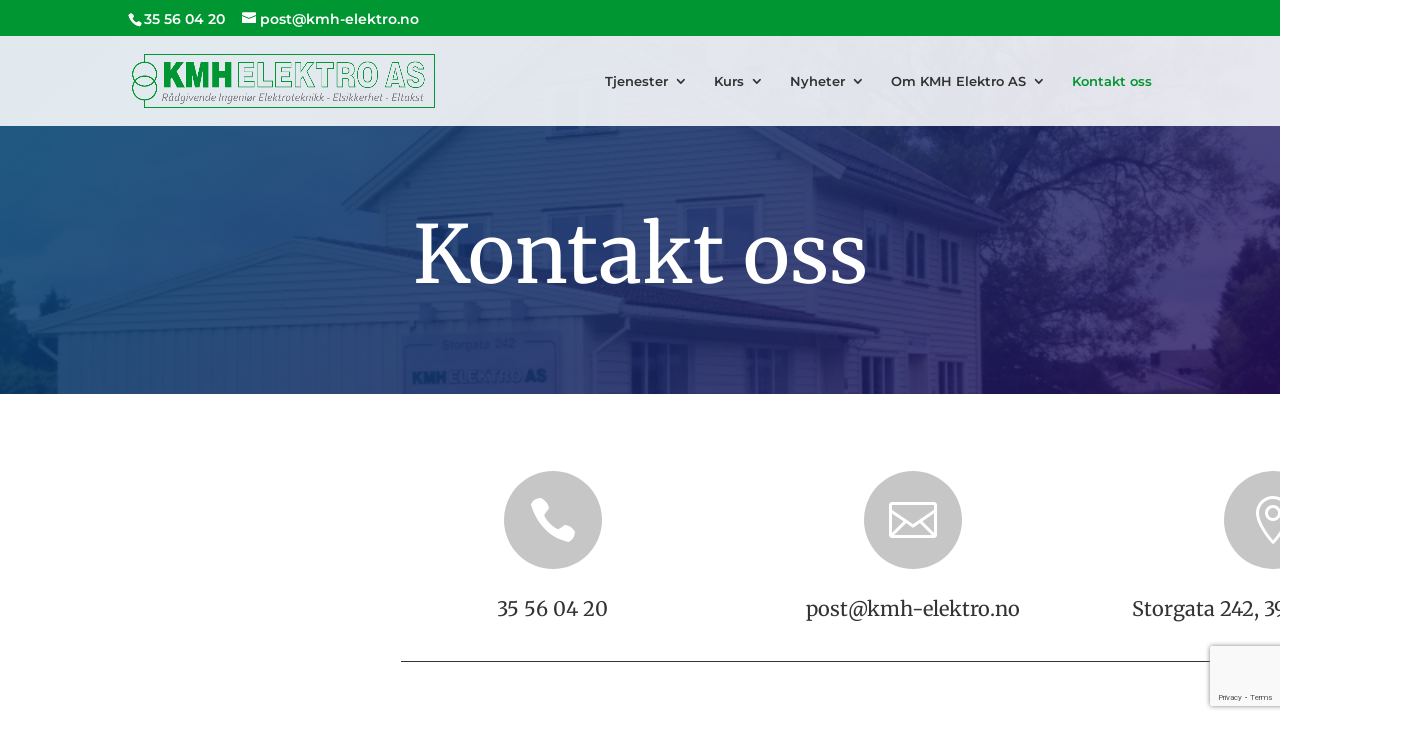

--- FILE ---
content_type: text/html; charset=utf-8
request_url: https://www.google.com/recaptcha/api2/anchor?ar=1&k=6LcKiSIcAAAAAEcbw-PwCGryp-Od-qdnwdhKW-NI&co=aHR0cHM6Ly93d3cua21oLWVsZWt0cm8ubm86NDQz&hl=en&v=PoyoqOPhxBO7pBk68S4YbpHZ&size=invisible&anchor-ms=20000&execute-ms=30000&cb=rre6gz9mgpiu
body_size: 49716
content:
<!DOCTYPE HTML><html dir="ltr" lang="en"><head><meta http-equiv="Content-Type" content="text/html; charset=UTF-8">
<meta http-equiv="X-UA-Compatible" content="IE=edge">
<title>reCAPTCHA</title>
<style type="text/css">
/* cyrillic-ext */
@font-face {
  font-family: 'Roboto';
  font-style: normal;
  font-weight: 400;
  font-stretch: 100%;
  src: url(//fonts.gstatic.com/s/roboto/v48/KFO7CnqEu92Fr1ME7kSn66aGLdTylUAMa3GUBHMdazTgWw.woff2) format('woff2');
  unicode-range: U+0460-052F, U+1C80-1C8A, U+20B4, U+2DE0-2DFF, U+A640-A69F, U+FE2E-FE2F;
}
/* cyrillic */
@font-face {
  font-family: 'Roboto';
  font-style: normal;
  font-weight: 400;
  font-stretch: 100%;
  src: url(//fonts.gstatic.com/s/roboto/v48/KFO7CnqEu92Fr1ME7kSn66aGLdTylUAMa3iUBHMdazTgWw.woff2) format('woff2');
  unicode-range: U+0301, U+0400-045F, U+0490-0491, U+04B0-04B1, U+2116;
}
/* greek-ext */
@font-face {
  font-family: 'Roboto';
  font-style: normal;
  font-weight: 400;
  font-stretch: 100%;
  src: url(//fonts.gstatic.com/s/roboto/v48/KFO7CnqEu92Fr1ME7kSn66aGLdTylUAMa3CUBHMdazTgWw.woff2) format('woff2');
  unicode-range: U+1F00-1FFF;
}
/* greek */
@font-face {
  font-family: 'Roboto';
  font-style: normal;
  font-weight: 400;
  font-stretch: 100%;
  src: url(//fonts.gstatic.com/s/roboto/v48/KFO7CnqEu92Fr1ME7kSn66aGLdTylUAMa3-UBHMdazTgWw.woff2) format('woff2');
  unicode-range: U+0370-0377, U+037A-037F, U+0384-038A, U+038C, U+038E-03A1, U+03A3-03FF;
}
/* math */
@font-face {
  font-family: 'Roboto';
  font-style: normal;
  font-weight: 400;
  font-stretch: 100%;
  src: url(//fonts.gstatic.com/s/roboto/v48/KFO7CnqEu92Fr1ME7kSn66aGLdTylUAMawCUBHMdazTgWw.woff2) format('woff2');
  unicode-range: U+0302-0303, U+0305, U+0307-0308, U+0310, U+0312, U+0315, U+031A, U+0326-0327, U+032C, U+032F-0330, U+0332-0333, U+0338, U+033A, U+0346, U+034D, U+0391-03A1, U+03A3-03A9, U+03B1-03C9, U+03D1, U+03D5-03D6, U+03F0-03F1, U+03F4-03F5, U+2016-2017, U+2034-2038, U+203C, U+2040, U+2043, U+2047, U+2050, U+2057, U+205F, U+2070-2071, U+2074-208E, U+2090-209C, U+20D0-20DC, U+20E1, U+20E5-20EF, U+2100-2112, U+2114-2115, U+2117-2121, U+2123-214F, U+2190, U+2192, U+2194-21AE, U+21B0-21E5, U+21F1-21F2, U+21F4-2211, U+2213-2214, U+2216-22FF, U+2308-230B, U+2310, U+2319, U+231C-2321, U+2336-237A, U+237C, U+2395, U+239B-23B7, U+23D0, U+23DC-23E1, U+2474-2475, U+25AF, U+25B3, U+25B7, U+25BD, U+25C1, U+25CA, U+25CC, U+25FB, U+266D-266F, U+27C0-27FF, U+2900-2AFF, U+2B0E-2B11, U+2B30-2B4C, U+2BFE, U+3030, U+FF5B, U+FF5D, U+1D400-1D7FF, U+1EE00-1EEFF;
}
/* symbols */
@font-face {
  font-family: 'Roboto';
  font-style: normal;
  font-weight: 400;
  font-stretch: 100%;
  src: url(//fonts.gstatic.com/s/roboto/v48/KFO7CnqEu92Fr1ME7kSn66aGLdTylUAMaxKUBHMdazTgWw.woff2) format('woff2');
  unicode-range: U+0001-000C, U+000E-001F, U+007F-009F, U+20DD-20E0, U+20E2-20E4, U+2150-218F, U+2190, U+2192, U+2194-2199, U+21AF, U+21E6-21F0, U+21F3, U+2218-2219, U+2299, U+22C4-22C6, U+2300-243F, U+2440-244A, U+2460-24FF, U+25A0-27BF, U+2800-28FF, U+2921-2922, U+2981, U+29BF, U+29EB, U+2B00-2BFF, U+4DC0-4DFF, U+FFF9-FFFB, U+10140-1018E, U+10190-1019C, U+101A0, U+101D0-101FD, U+102E0-102FB, U+10E60-10E7E, U+1D2C0-1D2D3, U+1D2E0-1D37F, U+1F000-1F0FF, U+1F100-1F1AD, U+1F1E6-1F1FF, U+1F30D-1F30F, U+1F315, U+1F31C, U+1F31E, U+1F320-1F32C, U+1F336, U+1F378, U+1F37D, U+1F382, U+1F393-1F39F, U+1F3A7-1F3A8, U+1F3AC-1F3AF, U+1F3C2, U+1F3C4-1F3C6, U+1F3CA-1F3CE, U+1F3D4-1F3E0, U+1F3ED, U+1F3F1-1F3F3, U+1F3F5-1F3F7, U+1F408, U+1F415, U+1F41F, U+1F426, U+1F43F, U+1F441-1F442, U+1F444, U+1F446-1F449, U+1F44C-1F44E, U+1F453, U+1F46A, U+1F47D, U+1F4A3, U+1F4B0, U+1F4B3, U+1F4B9, U+1F4BB, U+1F4BF, U+1F4C8-1F4CB, U+1F4D6, U+1F4DA, U+1F4DF, U+1F4E3-1F4E6, U+1F4EA-1F4ED, U+1F4F7, U+1F4F9-1F4FB, U+1F4FD-1F4FE, U+1F503, U+1F507-1F50B, U+1F50D, U+1F512-1F513, U+1F53E-1F54A, U+1F54F-1F5FA, U+1F610, U+1F650-1F67F, U+1F687, U+1F68D, U+1F691, U+1F694, U+1F698, U+1F6AD, U+1F6B2, U+1F6B9-1F6BA, U+1F6BC, U+1F6C6-1F6CF, U+1F6D3-1F6D7, U+1F6E0-1F6EA, U+1F6F0-1F6F3, U+1F6F7-1F6FC, U+1F700-1F7FF, U+1F800-1F80B, U+1F810-1F847, U+1F850-1F859, U+1F860-1F887, U+1F890-1F8AD, U+1F8B0-1F8BB, U+1F8C0-1F8C1, U+1F900-1F90B, U+1F93B, U+1F946, U+1F984, U+1F996, U+1F9E9, U+1FA00-1FA6F, U+1FA70-1FA7C, U+1FA80-1FA89, U+1FA8F-1FAC6, U+1FACE-1FADC, U+1FADF-1FAE9, U+1FAF0-1FAF8, U+1FB00-1FBFF;
}
/* vietnamese */
@font-face {
  font-family: 'Roboto';
  font-style: normal;
  font-weight: 400;
  font-stretch: 100%;
  src: url(//fonts.gstatic.com/s/roboto/v48/KFO7CnqEu92Fr1ME7kSn66aGLdTylUAMa3OUBHMdazTgWw.woff2) format('woff2');
  unicode-range: U+0102-0103, U+0110-0111, U+0128-0129, U+0168-0169, U+01A0-01A1, U+01AF-01B0, U+0300-0301, U+0303-0304, U+0308-0309, U+0323, U+0329, U+1EA0-1EF9, U+20AB;
}
/* latin-ext */
@font-face {
  font-family: 'Roboto';
  font-style: normal;
  font-weight: 400;
  font-stretch: 100%;
  src: url(//fonts.gstatic.com/s/roboto/v48/KFO7CnqEu92Fr1ME7kSn66aGLdTylUAMa3KUBHMdazTgWw.woff2) format('woff2');
  unicode-range: U+0100-02BA, U+02BD-02C5, U+02C7-02CC, U+02CE-02D7, U+02DD-02FF, U+0304, U+0308, U+0329, U+1D00-1DBF, U+1E00-1E9F, U+1EF2-1EFF, U+2020, U+20A0-20AB, U+20AD-20C0, U+2113, U+2C60-2C7F, U+A720-A7FF;
}
/* latin */
@font-face {
  font-family: 'Roboto';
  font-style: normal;
  font-weight: 400;
  font-stretch: 100%;
  src: url(//fonts.gstatic.com/s/roboto/v48/KFO7CnqEu92Fr1ME7kSn66aGLdTylUAMa3yUBHMdazQ.woff2) format('woff2');
  unicode-range: U+0000-00FF, U+0131, U+0152-0153, U+02BB-02BC, U+02C6, U+02DA, U+02DC, U+0304, U+0308, U+0329, U+2000-206F, U+20AC, U+2122, U+2191, U+2193, U+2212, U+2215, U+FEFF, U+FFFD;
}
/* cyrillic-ext */
@font-face {
  font-family: 'Roboto';
  font-style: normal;
  font-weight: 500;
  font-stretch: 100%;
  src: url(//fonts.gstatic.com/s/roboto/v48/KFO7CnqEu92Fr1ME7kSn66aGLdTylUAMa3GUBHMdazTgWw.woff2) format('woff2');
  unicode-range: U+0460-052F, U+1C80-1C8A, U+20B4, U+2DE0-2DFF, U+A640-A69F, U+FE2E-FE2F;
}
/* cyrillic */
@font-face {
  font-family: 'Roboto';
  font-style: normal;
  font-weight: 500;
  font-stretch: 100%;
  src: url(//fonts.gstatic.com/s/roboto/v48/KFO7CnqEu92Fr1ME7kSn66aGLdTylUAMa3iUBHMdazTgWw.woff2) format('woff2');
  unicode-range: U+0301, U+0400-045F, U+0490-0491, U+04B0-04B1, U+2116;
}
/* greek-ext */
@font-face {
  font-family: 'Roboto';
  font-style: normal;
  font-weight: 500;
  font-stretch: 100%;
  src: url(//fonts.gstatic.com/s/roboto/v48/KFO7CnqEu92Fr1ME7kSn66aGLdTylUAMa3CUBHMdazTgWw.woff2) format('woff2');
  unicode-range: U+1F00-1FFF;
}
/* greek */
@font-face {
  font-family: 'Roboto';
  font-style: normal;
  font-weight: 500;
  font-stretch: 100%;
  src: url(//fonts.gstatic.com/s/roboto/v48/KFO7CnqEu92Fr1ME7kSn66aGLdTylUAMa3-UBHMdazTgWw.woff2) format('woff2');
  unicode-range: U+0370-0377, U+037A-037F, U+0384-038A, U+038C, U+038E-03A1, U+03A3-03FF;
}
/* math */
@font-face {
  font-family: 'Roboto';
  font-style: normal;
  font-weight: 500;
  font-stretch: 100%;
  src: url(//fonts.gstatic.com/s/roboto/v48/KFO7CnqEu92Fr1ME7kSn66aGLdTylUAMawCUBHMdazTgWw.woff2) format('woff2');
  unicode-range: U+0302-0303, U+0305, U+0307-0308, U+0310, U+0312, U+0315, U+031A, U+0326-0327, U+032C, U+032F-0330, U+0332-0333, U+0338, U+033A, U+0346, U+034D, U+0391-03A1, U+03A3-03A9, U+03B1-03C9, U+03D1, U+03D5-03D6, U+03F0-03F1, U+03F4-03F5, U+2016-2017, U+2034-2038, U+203C, U+2040, U+2043, U+2047, U+2050, U+2057, U+205F, U+2070-2071, U+2074-208E, U+2090-209C, U+20D0-20DC, U+20E1, U+20E5-20EF, U+2100-2112, U+2114-2115, U+2117-2121, U+2123-214F, U+2190, U+2192, U+2194-21AE, U+21B0-21E5, U+21F1-21F2, U+21F4-2211, U+2213-2214, U+2216-22FF, U+2308-230B, U+2310, U+2319, U+231C-2321, U+2336-237A, U+237C, U+2395, U+239B-23B7, U+23D0, U+23DC-23E1, U+2474-2475, U+25AF, U+25B3, U+25B7, U+25BD, U+25C1, U+25CA, U+25CC, U+25FB, U+266D-266F, U+27C0-27FF, U+2900-2AFF, U+2B0E-2B11, U+2B30-2B4C, U+2BFE, U+3030, U+FF5B, U+FF5D, U+1D400-1D7FF, U+1EE00-1EEFF;
}
/* symbols */
@font-face {
  font-family: 'Roboto';
  font-style: normal;
  font-weight: 500;
  font-stretch: 100%;
  src: url(//fonts.gstatic.com/s/roboto/v48/KFO7CnqEu92Fr1ME7kSn66aGLdTylUAMaxKUBHMdazTgWw.woff2) format('woff2');
  unicode-range: U+0001-000C, U+000E-001F, U+007F-009F, U+20DD-20E0, U+20E2-20E4, U+2150-218F, U+2190, U+2192, U+2194-2199, U+21AF, U+21E6-21F0, U+21F3, U+2218-2219, U+2299, U+22C4-22C6, U+2300-243F, U+2440-244A, U+2460-24FF, U+25A0-27BF, U+2800-28FF, U+2921-2922, U+2981, U+29BF, U+29EB, U+2B00-2BFF, U+4DC0-4DFF, U+FFF9-FFFB, U+10140-1018E, U+10190-1019C, U+101A0, U+101D0-101FD, U+102E0-102FB, U+10E60-10E7E, U+1D2C0-1D2D3, U+1D2E0-1D37F, U+1F000-1F0FF, U+1F100-1F1AD, U+1F1E6-1F1FF, U+1F30D-1F30F, U+1F315, U+1F31C, U+1F31E, U+1F320-1F32C, U+1F336, U+1F378, U+1F37D, U+1F382, U+1F393-1F39F, U+1F3A7-1F3A8, U+1F3AC-1F3AF, U+1F3C2, U+1F3C4-1F3C6, U+1F3CA-1F3CE, U+1F3D4-1F3E0, U+1F3ED, U+1F3F1-1F3F3, U+1F3F5-1F3F7, U+1F408, U+1F415, U+1F41F, U+1F426, U+1F43F, U+1F441-1F442, U+1F444, U+1F446-1F449, U+1F44C-1F44E, U+1F453, U+1F46A, U+1F47D, U+1F4A3, U+1F4B0, U+1F4B3, U+1F4B9, U+1F4BB, U+1F4BF, U+1F4C8-1F4CB, U+1F4D6, U+1F4DA, U+1F4DF, U+1F4E3-1F4E6, U+1F4EA-1F4ED, U+1F4F7, U+1F4F9-1F4FB, U+1F4FD-1F4FE, U+1F503, U+1F507-1F50B, U+1F50D, U+1F512-1F513, U+1F53E-1F54A, U+1F54F-1F5FA, U+1F610, U+1F650-1F67F, U+1F687, U+1F68D, U+1F691, U+1F694, U+1F698, U+1F6AD, U+1F6B2, U+1F6B9-1F6BA, U+1F6BC, U+1F6C6-1F6CF, U+1F6D3-1F6D7, U+1F6E0-1F6EA, U+1F6F0-1F6F3, U+1F6F7-1F6FC, U+1F700-1F7FF, U+1F800-1F80B, U+1F810-1F847, U+1F850-1F859, U+1F860-1F887, U+1F890-1F8AD, U+1F8B0-1F8BB, U+1F8C0-1F8C1, U+1F900-1F90B, U+1F93B, U+1F946, U+1F984, U+1F996, U+1F9E9, U+1FA00-1FA6F, U+1FA70-1FA7C, U+1FA80-1FA89, U+1FA8F-1FAC6, U+1FACE-1FADC, U+1FADF-1FAE9, U+1FAF0-1FAF8, U+1FB00-1FBFF;
}
/* vietnamese */
@font-face {
  font-family: 'Roboto';
  font-style: normal;
  font-weight: 500;
  font-stretch: 100%;
  src: url(//fonts.gstatic.com/s/roboto/v48/KFO7CnqEu92Fr1ME7kSn66aGLdTylUAMa3OUBHMdazTgWw.woff2) format('woff2');
  unicode-range: U+0102-0103, U+0110-0111, U+0128-0129, U+0168-0169, U+01A0-01A1, U+01AF-01B0, U+0300-0301, U+0303-0304, U+0308-0309, U+0323, U+0329, U+1EA0-1EF9, U+20AB;
}
/* latin-ext */
@font-face {
  font-family: 'Roboto';
  font-style: normal;
  font-weight: 500;
  font-stretch: 100%;
  src: url(//fonts.gstatic.com/s/roboto/v48/KFO7CnqEu92Fr1ME7kSn66aGLdTylUAMa3KUBHMdazTgWw.woff2) format('woff2');
  unicode-range: U+0100-02BA, U+02BD-02C5, U+02C7-02CC, U+02CE-02D7, U+02DD-02FF, U+0304, U+0308, U+0329, U+1D00-1DBF, U+1E00-1E9F, U+1EF2-1EFF, U+2020, U+20A0-20AB, U+20AD-20C0, U+2113, U+2C60-2C7F, U+A720-A7FF;
}
/* latin */
@font-face {
  font-family: 'Roboto';
  font-style: normal;
  font-weight: 500;
  font-stretch: 100%;
  src: url(//fonts.gstatic.com/s/roboto/v48/KFO7CnqEu92Fr1ME7kSn66aGLdTylUAMa3yUBHMdazQ.woff2) format('woff2');
  unicode-range: U+0000-00FF, U+0131, U+0152-0153, U+02BB-02BC, U+02C6, U+02DA, U+02DC, U+0304, U+0308, U+0329, U+2000-206F, U+20AC, U+2122, U+2191, U+2193, U+2212, U+2215, U+FEFF, U+FFFD;
}
/* cyrillic-ext */
@font-face {
  font-family: 'Roboto';
  font-style: normal;
  font-weight: 900;
  font-stretch: 100%;
  src: url(//fonts.gstatic.com/s/roboto/v48/KFO7CnqEu92Fr1ME7kSn66aGLdTylUAMa3GUBHMdazTgWw.woff2) format('woff2');
  unicode-range: U+0460-052F, U+1C80-1C8A, U+20B4, U+2DE0-2DFF, U+A640-A69F, U+FE2E-FE2F;
}
/* cyrillic */
@font-face {
  font-family: 'Roboto';
  font-style: normal;
  font-weight: 900;
  font-stretch: 100%;
  src: url(//fonts.gstatic.com/s/roboto/v48/KFO7CnqEu92Fr1ME7kSn66aGLdTylUAMa3iUBHMdazTgWw.woff2) format('woff2');
  unicode-range: U+0301, U+0400-045F, U+0490-0491, U+04B0-04B1, U+2116;
}
/* greek-ext */
@font-face {
  font-family: 'Roboto';
  font-style: normal;
  font-weight: 900;
  font-stretch: 100%;
  src: url(//fonts.gstatic.com/s/roboto/v48/KFO7CnqEu92Fr1ME7kSn66aGLdTylUAMa3CUBHMdazTgWw.woff2) format('woff2');
  unicode-range: U+1F00-1FFF;
}
/* greek */
@font-face {
  font-family: 'Roboto';
  font-style: normal;
  font-weight: 900;
  font-stretch: 100%;
  src: url(//fonts.gstatic.com/s/roboto/v48/KFO7CnqEu92Fr1ME7kSn66aGLdTylUAMa3-UBHMdazTgWw.woff2) format('woff2');
  unicode-range: U+0370-0377, U+037A-037F, U+0384-038A, U+038C, U+038E-03A1, U+03A3-03FF;
}
/* math */
@font-face {
  font-family: 'Roboto';
  font-style: normal;
  font-weight: 900;
  font-stretch: 100%;
  src: url(//fonts.gstatic.com/s/roboto/v48/KFO7CnqEu92Fr1ME7kSn66aGLdTylUAMawCUBHMdazTgWw.woff2) format('woff2');
  unicode-range: U+0302-0303, U+0305, U+0307-0308, U+0310, U+0312, U+0315, U+031A, U+0326-0327, U+032C, U+032F-0330, U+0332-0333, U+0338, U+033A, U+0346, U+034D, U+0391-03A1, U+03A3-03A9, U+03B1-03C9, U+03D1, U+03D5-03D6, U+03F0-03F1, U+03F4-03F5, U+2016-2017, U+2034-2038, U+203C, U+2040, U+2043, U+2047, U+2050, U+2057, U+205F, U+2070-2071, U+2074-208E, U+2090-209C, U+20D0-20DC, U+20E1, U+20E5-20EF, U+2100-2112, U+2114-2115, U+2117-2121, U+2123-214F, U+2190, U+2192, U+2194-21AE, U+21B0-21E5, U+21F1-21F2, U+21F4-2211, U+2213-2214, U+2216-22FF, U+2308-230B, U+2310, U+2319, U+231C-2321, U+2336-237A, U+237C, U+2395, U+239B-23B7, U+23D0, U+23DC-23E1, U+2474-2475, U+25AF, U+25B3, U+25B7, U+25BD, U+25C1, U+25CA, U+25CC, U+25FB, U+266D-266F, U+27C0-27FF, U+2900-2AFF, U+2B0E-2B11, U+2B30-2B4C, U+2BFE, U+3030, U+FF5B, U+FF5D, U+1D400-1D7FF, U+1EE00-1EEFF;
}
/* symbols */
@font-face {
  font-family: 'Roboto';
  font-style: normal;
  font-weight: 900;
  font-stretch: 100%;
  src: url(//fonts.gstatic.com/s/roboto/v48/KFO7CnqEu92Fr1ME7kSn66aGLdTylUAMaxKUBHMdazTgWw.woff2) format('woff2');
  unicode-range: U+0001-000C, U+000E-001F, U+007F-009F, U+20DD-20E0, U+20E2-20E4, U+2150-218F, U+2190, U+2192, U+2194-2199, U+21AF, U+21E6-21F0, U+21F3, U+2218-2219, U+2299, U+22C4-22C6, U+2300-243F, U+2440-244A, U+2460-24FF, U+25A0-27BF, U+2800-28FF, U+2921-2922, U+2981, U+29BF, U+29EB, U+2B00-2BFF, U+4DC0-4DFF, U+FFF9-FFFB, U+10140-1018E, U+10190-1019C, U+101A0, U+101D0-101FD, U+102E0-102FB, U+10E60-10E7E, U+1D2C0-1D2D3, U+1D2E0-1D37F, U+1F000-1F0FF, U+1F100-1F1AD, U+1F1E6-1F1FF, U+1F30D-1F30F, U+1F315, U+1F31C, U+1F31E, U+1F320-1F32C, U+1F336, U+1F378, U+1F37D, U+1F382, U+1F393-1F39F, U+1F3A7-1F3A8, U+1F3AC-1F3AF, U+1F3C2, U+1F3C4-1F3C6, U+1F3CA-1F3CE, U+1F3D4-1F3E0, U+1F3ED, U+1F3F1-1F3F3, U+1F3F5-1F3F7, U+1F408, U+1F415, U+1F41F, U+1F426, U+1F43F, U+1F441-1F442, U+1F444, U+1F446-1F449, U+1F44C-1F44E, U+1F453, U+1F46A, U+1F47D, U+1F4A3, U+1F4B0, U+1F4B3, U+1F4B9, U+1F4BB, U+1F4BF, U+1F4C8-1F4CB, U+1F4D6, U+1F4DA, U+1F4DF, U+1F4E3-1F4E6, U+1F4EA-1F4ED, U+1F4F7, U+1F4F9-1F4FB, U+1F4FD-1F4FE, U+1F503, U+1F507-1F50B, U+1F50D, U+1F512-1F513, U+1F53E-1F54A, U+1F54F-1F5FA, U+1F610, U+1F650-1F67F, U+1F687, U+1F68D, U+1F691, U+1F694, U+1F698, U+1F6AD, U+1F6B2, U+1F6B9-1F6BA, U+1F6BC, U+1F6C6-1F6CF, U+1F6D3-1F6D7, U+1F6E0-1F6EA, U+1F6F0-1F6F3, U+1F6F7-1F6FC, U+1F700-1F7FF, U+1F800-1F80B, U+1F810-1F847, U+1F850-1F859, U+1F860-1F887, U+1F890-1F8AD, U+1F8B0-1F8BB, U+1F8C0-1F8C1, U+1F900-1F90B, U+1F93B, U+1F946, U+1F984, U+1F996, U+1F9E9, U+1FA00-1FA6F, U+1FA70-1FA7C, U+1FA80-1FA89, U+1FA8F-1FAC6, U+1FACE-1FADC, U+1FADF-1FAE9, U+1FAF0-1FAF8, U+1FB00-1FBFF;
}
/* vietnamese */
@font-face {
  font-family: 'Roboto';
  font-style: normal;
  font-weight: 900;
  font-stretch: 100%;
  src: url(//fonts.gstatic.com/s/roboto/v48/KFO7CnqEu92Fr1ME7kSn66aGLdTylUAMa3OUBHMdazTgWw.woff2) format('woff2');
  unicode-range: U+0102-0103, U+0110-0111, U+0128-0129, U+0168-0169, U+01A0-01A1, U+01AF-01B0, U+0300-0301, U+0303-0304, U+0308-0309, U+0323, U+0329, U+1EA0-1EF9, U+20AB;
}
/* latin-ext */
@font-face {
  font-family: 'Roboto';
  font-style: normal;
  font-weight: 900;
  font-stretch: 100%;
  src: url(//fonts.gstatic.com/s/roboto/v48/KFO7CnqEu92Fr1ME7kSn66aGLdTylUAMa3KUBHMdazTgWw.woff2) format('woff2');
  unicode-range: U+0100-02BA, U+02BD-02C5, U+02C7-02CC, U+02CE-02D7, U+02DD-02FF, U+0304, U+0308, U+0329, U+1D00-1DBF, U+1E00-1E9F, U+1EF2-1EFF, U+2020, U+20A0-20AB, U+20AD-20C0, U+2113, U+2C60-2C7F, U+A720-A7FF;
}
/* latin */
@font-face {
  font-family: 'Roboto';
  font-style: normal;
  font-weight: 900;
  font-stretch: 100%;
  src: url(//fonts.gstatic.com/s/roboto/v48/KFO7CnqEu92Fr1ME7kSn66aGLdTylUAMa3yUBHMdazQ.woff2) format('woff2');
  unicode-range: U+0000-00FF, U+0131, U+0152-0153, U+02BB-02BC, U+02C6, U+02DA, U+02DC, U+0304, U+0308, U+0329, U+2000-206F, U+20AC, U+2122, U+2191, U+2193, U+2212, U+2215, U+FEFF, U+FFFD;
}

</style>
<link rel="stylesheet" type="text/css" href="https://www.gstatic.com/recaptcha/releases/PoyoqOPhxBO7pBk68S4YbpHZ/styles__ltr.css">
<script nonce="fUu72bjYj7BRhRvBmbPDIQ" type="text/javascript">window['__recaptcha_api'] = 'https://www.google.com/recaptcha/api2/';</script>
<script type="text/javascript" src="https://www.gstatic.com/recaptcha/releases/PoyoqOPhxBO7pBk68S4YbpHZ/recaptcha__en.js" nonce="fUu72bjYj7BRhRvBmbPDIQ">
      
    </script></head>
<body><div id="rc-anchor-alert" class="rc-anchor-alert"></div>
<input type="hidden" id="recaptcha-token" value="[base64]">
<script type="text/javascript" nonce="fUu72bjYj7BRhRvBmbPDIQ">
      recaptcha.anchor.Main.init("[\x22ainput\x22,[\x22bgdata\x22,\x22\x22,\[base64]/[base64]/MjU1Ong/[base64]/[base64]/[base64]/[base64]/[base64]/[base64]/[base64]/[base64]/[base64]/[base64]/[base64]/[base64]/[base64]/[base64]/[base64]\\u003d\x22,\[base64]\\u003d\\u003d\x22,\x22woxew5haw5RGw7LDsMK6bMKUcMKTwoFHfipeS8O2f0gowqM8NFAJwqctwrJkRwcABTdRwqXDthnDq2jDq8O/wrIgw4nCvw7DmsOtdnvDpU5pwqzCvjVGYS3DizVjw7jDtmY8wpfCtcOKw5vDow/CrRjCm3RXTAQ4w53CqyYTwrjCpcO/[base64]/DnQLChcO5PzPDmnDCoBTDnSXCjsOOMcOeAcOCw7nCtMKAbynChMO4w7AGfn/ChcObdMKXJ8OidcOsYGjCpxbDuw3DszEcB1IFcnAaw64Kw5LCrRbDjcKJaHMmByHDh8K6w7Mew4dWaxTCuMO9wpHDp8OGw73CpyrDvMOdw543wqTDqMKnw6B2ASnDhMKUYsKULcK9QcKBOcKqe8KgWBtRXSDCkEnCp8O/[base64]/CqcK7w45HwrsHL8KvB3fCjcKrw5/Cp8OxwoQFOsK7WSnCnsKKwpnDuXhdL8KAIifDlmbCtcOWDHsww5BQDcO7wp/ChmN7Nkp1wp3CsBvDj8KHw7bCuSfCkcO6ACvDpF0mw6tUw4PCr1DDpsOswpLCmMKcYHg5A8Osam0+w67Dj8O9aygpw7wZwpTCmcKfa2s1G8OGwoMROsKPHCcxw4zDhsOvwoBjf8OzfcKRwp4dw60NbcOWw5s/w6LCosOiFHfCsMK9w4pXwqR/[base64]/[base64]/w5zDpcKPVMKmwpzCrMOVecOnc8OAEcOLwoRmbcO1HcOBOcOrK1fChUDCuUDChsO6FjXCn8KXVX/DrsO9P8KtUsKQMcKnwprDkjLCu8KwwpUJT8KCTsO9RF02YMK7w4fDqcK4wqNFwpPCqmTCg8OPIHTDvcKqewA+w4zCmcObwrwCwobDgTvCjsO7wrxOw4DCq8O/bcKRw7BiJWY7VmjDqsKnRsOQwrTChi7CnsKBwq/Cp8Okwq3DhTJ5GT7CnFbChXIDWgVNwq98VsKdSnV2w7HDuxzDokTDmMKxHsKhw6ElG8KHw5DCjmLCuHcww7LCvcOiJUkEw4/[base64]/[base64]/IcKlw4/Cp8OBwpIJZBbDhmnDlnlDw6ZrEsO3wqhSO8OIw4INVsK1M8OKwpYMw4tIVC3ClMKceRjDnSjChDPDlcKdPcOcwp00wq/DqwNiBD0Tw4hLwq0oQsK6XmLDiSJOUEHDl8OmwqVOUMKEaMKRwqMtZcOSw4hFI1ccwprDusKiNHHDicOowr3DrMKOXxNtw6BPAz1BXjfDpAo1a1ZawrfCnHUzbkBdScOfwqjDlMKGwqTDliB9DAXCuMKzIsK+NcOPw4zCrBU9w5c/SHHDrV4Cwo3CpmQ6wrrDiwbCkcOVS8K4w4AWwoFJwpVNw5EjwqdiwqHCgWsEUcO9WsOSWxTDhzLDkTEZXGc3wq85wpIMw5JXwr9zw4DCh8K3acKVwpjCsCpqw64fwq/Cvg53wo5mw6fCm8OPMS7CnBBRMcO9wqRHw5tPw6XClHTCpcKJw54+H1hqwpAvw5lawq40E1wow4bDscOFEMKXw7nCpX1MwqZgVmk3w4TDicOBw6Bqw6zDsyclw7XDoBN4QsOrTcOLw7/CiXdBwp3DqCk/NkPCgwEpwoMTw47DukxGw60saQTCs8O/w5vCn3TDgMKZw6odTMKzaMKfQjsewqLDmwfCgMK3ax5GOj4uIAjCmRo6YWk4w7MXCgUOXcKbwrMhwqDCtcO+w7/DssO0LSE3wojCu8KbPUY7wpDDsw0ZaMKgDGBCYxfDtMKSw5fCusOFU8OVBR4kw4MCDxHCqMOQB3zChsO3Q8OyKkDDjcKmPRdcMsK/YTXDv8OGfcOLw7vCgSJXwozCq0U+e8OCP8OnHVIjwqnCiwFcw68lNj0aC1AyOMKNPUQbw7o9w5nCqUkKQw7CrxrCr8K8dXQCw441woxXKcOxBVRgw4LDjcKxwr0Qw53DhyLCvMOhCElmUQo7w6wRZMKYw4/DkjwZw7DDvzwVWj7DnsO9w7PCh8OwwohMwoLDjjRIwofCocOqLsKNwrgUwqbDuCXDgcOIGHgyHsKTw4JLQGEnwpMxARBDFsO4F8K2w4TDjcORVzA1P2o/DsKbwp4dwpRCJGnCng4xw7TDkm8Ww78Kw6/ChUpAd2TCnsOZw4FCKMObwpbDlSnClMO6wrDDksOLRsOlw6nCp0Iuwo9hXcK0w4HDrcOmNEQqw4TDtHnCucOzOzXDsMOKwq/DrMOiwovDh1zDr8KEw4PCjUoIAUYiUj0+EMKQZlEWc1lkACXDozjDhBkpw5LChVBnY8Knw6Y3wobChSPDhAHDqcKrwoxlCGFzaMKNQUXDnMOpOFjDuMOmw5FSwpMTGsO3w7RQX8OsbiN/RsKUwr7DtzRDw7rChBHCvUjCsGnDssOgwo96w5/CkCjDvW5qw64nwqTDgsOQwrYTTkzCi8OYaWEtfSRew613ezHDpsO7YsK1WHl0woA/wpooGcOKFsOrw6jCkMOew73Dnns5ecK/MUPCsGt9OhIswqhnd20JVcKrM34aUFlMdUZbSycyFMOzPwRYwqjCvm3DpMKmw6krw7LDoS7DuX9zcMKXw5zCnR4QD8KlE1/CmMOuw508w5XChH0zwojCjcONw5HDs8OFHcKZwofDnXFlEMOawrZXwpoAwrs5ClBmMEwYP8K3wpzDqsKFDsOBwoXCgkdZw4jCukAdwpVRw4Uww6V8UcOiKcOqwo8VasOfwqYzVX16w7k1Cmdpw65GBMOjwrfDq07DkMKMwpDDphnCmhnCpcOmUMOmYMKpwqQ/wpoIE8KQw4gIWcKWwogpw4PDozzDsGd7SBfDqmYXJcKAw6zDnMOsAF/Dt0Qxwoshw7Vqwq3DijdVWXPDmcOlwrQvwobDnMKUw599bVBywo/[base64]/DlXvCnBPCkmXCninDosOhw6M0wqwXw55Ccz/[base64]/VsKYYsK/ZCImwpbDr8OpwoANJsK6S33DicOYw6TCo0cCccO3wo9bwo4+w6fCnEUDHMKVw7B1WsOOwq8fEWNRw6/Dh8KiGMKTwoPDv8KxC8KjEAjDtsOiwrRHw4fDt8O/wpzCqsKgAcONUQ1gw7xKVMKwSsKKZkNdw4QmbjXCqHoUOAg+w6HCjcOmwqFVwoLDvcOFdiLCtzzCmsKAOMOjw6TCuzHCkcOLEMKQAcO4Qi9iwqQLGcKWNMO+bMKow5LDlnLCvsKXwpVpO8OmI2rDhG5twr0oTsOaEyd8acOSwqJ4UkPCoWPDlWDCsj7ChGpNwrA5wp/DhgHCrHk4wq9ew7PCjznDh8OARVnCgHPCk8O8wrTDp8KWMEbDisOjw4UMwprDucKJw5DDsCZkBzFGw7t6w6QkKw/CigUBw63DssKsMzRaM8KZwqvDs1lwwqMhbcOFwog6fljCimvDiMO2QsKlbW4tScKBwqgvw5nCuUJcGyEAAy5CwrDDjH0Dw7YSwqxuOmHDkMObwoLCqAYpOsKxFsO/wp04J1xewps/IMKqWMKdZ0pPH3PDnsKowrvCscK7eMO4w43Cri4gwpnDgcKqXsK8wrdVwp/CkQALw4DCqcO1SMKlL8KIwrrDrcKxNcOrw60fw6rDtcOUXy4Yw6nCk2F1w6pmHVJ5wrfDshfCnEXDhsOVfA/DgsOdd2BfeiE0wqgANzwrWsOhf2tQFloKAjhfFsO8H8OaCcKgEMK6wr01H8OoMMOjaR/DiMO5HiTCtRrDrsO8KsOlfU90a8K2dzjCi8OYOMOaw5lsP8O4a1/[base64]/DiMKSwodfwrnDscORw47Dqw7ClG7Dt8K1RyrDiXzDmHNowo7CssOjw4c1wrPDjcKeF8K4wrvDi8KIwq1ELsKtw5vDnifDmUXCrhHDmQXDncOoV8KewrfDtMO/wrnDjMO9w7LDqS3CjcOXJ8OaXhzCicO3BcOdw5MiKxtQFcOYf8KkbiJabE/DoMKVwozChcOWw5oywoUgES7DvlvDgEzDqMOdwoXDnF89wqdrBQEVwqDCsD3DhnxrWnfDmSN6w63Doi7CuMK/wozDrATCtcOrwqNCw6gsw7JnwqTDkMOFw7DCgz51PDh3QDcKwpnDnMOVw7LClsKAw5fDmljDp0xofyFSG8KVPWHDgHEuw6nCn8OaG8KFwqJ2J8KjwpHDqcKZwoQtw7vDpcONw4/[base64]/Dh2EOw7DDocORPQ/CnMKmfMODKEo6bDPCujFFw6cswojDnEfDnxEswrPDkMKxfMKmHcKsw7HDnMKfw6VsGMOjJsKyPlTCixnCgm0sDQPCiMOOwpgBW04hw7/Dtnxrdi7CmQg9L8K+BWdGw7/DlDfCp2t6wr92w6sNBQ3CisOAAHVVVDB+w57DrwdTwpbCi8OkUwnDvMKUw63DnhDDkkvClMOXwrLCi8K0wpomRsOXw4nDlH7CnwTCsH/Ch39RwrFTwrHDlR/Dv0FlIcKgPMKXwodxwqMyMznDqw9CwrcPMcO7KR5ew6Anwq9lwpRgw6zDssO3w4/[base64]/DmwHCuyjDl8Oow4jCqMK/w51DCsK4w7UaBh3DgwrDhFvCpAvDrQseLlDDocOQw6fDm8K/wqfCqWJyEVLCjXh+VsK4w6PCocK0woTCvQ/DigorU1FMB3d4GHnDtk3Ci8Klw4XCjMO2V8O5w6zCvsOmeG3Do3/[base64]/wqxzwoEleGrDiEYXw49fw60Iwppmwrx7wo07U03CjVfCv8KDw4TCjsOdw4EBwph/[base64]/CtBMWTcOEKsOXYsOfHsKqCMKOwpE2w6DDuyXCiMKUbsORwqXCr1XCgsOmw44scU8mw6sawqzCvxnCjj/DlmU3ZsOrNcOTw5caLMKlw6F/bXXDp0tGwrTDqBHDvE5Waz7DjsO4OsOfNcKgw5Ayw6NeOsO0Nz9pwq7DgMOIw7TCkcKHOzQ/[base64]/CjAMDw47CuMKnw4TCmCnDgXjCnUfCoCHDv0Qtw5BbwrxSw4MJwprDgjQVw6oOw5XCoMOEI8K3w5crXsKow7bDhUXDnn1Tb25JD8OkWEPCpcKFw415QQHCksKeC8OSfgk2wq1kWV1OEDIUwqxzZ2Qew6tzw798bMORw6N6WMOLwq3Ctlx/bcKTwrnCrMKOS8ONPsOyLXbCpMK7w7EkwplAwoR5a8OSw71Yw7/[base64]/O2lUw6wtwqbCnHYswpwKIz3ClW9Nw7vDgnt0wrLCilbDiTc2ZMOLw5bDoGcTwrXDt1dtw45Gf8KzVMKnPcKgVcOdccK7CTh0w6F9wrvDlT0rSxsWwrfCnsKPGg1YwpvDmWIvwqcXw6DDjQjCsX7Dtw7DocOZF8K+w7k+w5ELw4wAecOUwrTCtEoJYsO2WF/Dp3XDpMOHaE/DjD5eS18yZsKINB0Kwo0zwp7Do3dLw67CocK+w4fCmAcQCsOiwrTDn8OSwrt3wo4EKEY9bzzChBrDon/Dj0TDr8KRG8KEw4zDgzzCsicFw48qXsK4O2rDqcKaw5rCq8OSNcOGdENSw6xTw58Xwqdpw4IYdcKYVBsXN20mSMOBSEPDiMK7w7QcwrrDtRI5w5UmwqFQw4deSXRkO1kXLMOufi/CvXnDucOifnR0wqXDmMO7w44Two/DtFcJYS8tw7zDisKsScOjEsKwwrU7UULDuQjChGEqwqleBsOVw5jDsMKGdsKgHyfDmsOLccOKIMK/GWTCmcOKw4zClC7DjA1Gwqg4VcK0woU+w5nCqMO2CTLCqsOMwrwJGDJawrY6RFdgw654d8O7wq/Dh8K2Rx47MiLDlcKOw6HDpGPCqcOcfsKoNUfDkMKcDh/[base64]/Hx7Dij5JPMKaflbChDXDlMKzwrgub8OtQsOGwplqwotrwqzDhDpbw4oNwqtrCcOKJVwJw6LCqMKICjTDjsOzw7JUwrVJwo4xe0TCk1DDiW7DrycDLglVdMKmDMKwwrMPCznDicK1w4jCjMOeHkjDpGrCjsOzAsO9YSzCg8Kiwp44w4Fgw7DDuWk0wq/[base64]/wq5Ww4JPwqvDvMOGJm/DqUtKBcKIPCPClQRKKsOawoHCnMOFwr7CiMORJxnDpcKZw61Zw5HDjXTCtjVzwpvDtHMcwo/CocO+HsK9wq/Dn8K6ITw/wp3CqG4lK8Okw4JRZ8OIw45DQjVVecONT8KtF2HDsl4qw5sOw43CpMKOwoJaFsOyw5fCqcO1wrDDv17Do1dOwpnCkcOewr/[base64]/DoMOiwoTDonosEcK0wrgEIT93N8KBwpzClMKOw69wSAQrw409w6XDgF7CqS4jI8K2w5vDoS3Cj8KUZcOyW8OYwqd3wppwNgQGw57CoHvCn8OfM8OOwrV/[base64]/w6DDuTbDqHwRbcKvwoYDw7LCp2hgOwDDg8Kyw6IzNcK2wqfDlMO4UMOlwpoGXhTCtnvCnR13w7rCiWZSQ8KpQnzDnQJEw7pzQsKzIMKhBsKOQVwjwrAzwq9Iw6omwoRww5HDlws4dHUeMsKOw5hdHsKiwrXDosO4LsKjw6XDgH5DI8O/bsKgD2HCjiIlwqtmw6vDu0ptUVtuw7TCumAOwptZOMKYAMOKGncPEDJCwprCvGJXwrjCvW/Ck1XDpsK0fUjCnHd6RMOLwqtaw4kZHMORSkUaZsO9bMKMw4QLwopuAihjTcOXw53CksOxDcKRFTHChMKZfMOPw4zDtsKowoc4wpjCm8OKwrRMUWgZwo7DtMOBb0rDq8OKQcOlwpEqfsObDn5fV2vDtcKlc8OTwqLCtMOiPSzCh37CiCrDrTovZMOSUcKcwovCmsO/w7JYwqxaTl5MDsOawo0zH8OOfy3Cv8OzeGLCi2ofAT8DMnDChMO5wpJ6OHvCpMKUexnDo17ClMKmw6VXFMOBwojCscKFQ8OTO3/[base64]/[base64]/CnnbCtBgaLsKvwqXCkiR5wqzDliAfwoXCoFLDicK5Lk5mwrfCv8OMwo7DrljDtcK8HsOyY1oPCwdGV8OIwobDkmdEfjHDjMO8wqDCt8KuScKPw5FeTRvDq8OvTw1HwqnCv8O9wpgpw4Y8wp7CtsOlfHclW8OzQsOVw6/CsMO1S8Kyw5Z9ZsK0woHCjQZRdcOOcMOtJ8KiMcKXISzCsMKNZVVoDxpIwqplGwRpA8KQwohiJglBw5kgw6vCozHDiU5Lw5t3cSjCmcKSwqEqM8Kowr8HwovDgV/ClQl4PHnCiMOuFsO/K0/[base64]/Cr8OHc8Oba1N6w5Q+Mw4pMcOTw4xWOMO6w5LDrsK+GnV8BsKuwrfCrmxiwobChyTCmCw4w4liFSFsw7PDnkN6U33Cmwlrw5XCiyTDk14Jw75GDMOTw5vDgyHDjMK2w6A+wrHCjG5qwpNhdcOSUsKwbsKudnLDggVzFX4mGsOUIAcpw6/[base64]/DiHd1w4kDw4zDsAItb8OSwoN/b8KQPFDCiwnDrlgeR8KPWVnCvg1sQsKWG8Kcw5/ChUrDuVspwpUEwrF/w7Vxw7nDqsOnw6PDl8KVZAbDlQIgR2pzAgELwrJDwoQjwr1Jw4kuWyLCkCbCs8KSwrMTw590w6fCjWQtwpXDtgHDs8OJw6HCrlLCvEzCt8O9HjNpDMOWw7Jbwo/CpMOYwrc8wqRew6UwXMOzwpPDvsKTCVbCpcOFwopow6PDuTEiw7TDvcK2DGA7eT3CpjxBSsOeTibDmsK0wqDCkg3DmcOPw6nDiMKUwrQqQsKyX8KGLcOPwoTDqmJpw4d6wo/DtjofKMK/[base64]/wpXDt8OXCiXDo1LDh8KlN00iw57Ct8Kjw7vCn8O+wrvCm3EvwrDCnADCpMOJGksHQzwCw5HCvMOCw7PCr8Kyw6Q0dz5dVngJwp/CnnbDk0jCusOcw4rDlsK3YWXDmk3CtsOhw5/[base64]/CnsKAVhUkT8O5aAULw4JCw41zd3EZecOQZjFORsKnFyHCp3DCrMKPw5pDw6/CksKrw5XClcKwVmo0wrRodMKsDB/[base64]/[base64]/Cp8Kfwq/CusKcOcKywrHDv8K2w7VHw7BCdCQpTE8WA8OTHgHDjcKmcMKAw7RmLhJ3wopyBcO1BsOJOcOrw4c9woR/[base64]/CpsOmw4jDtXlldw9kw5FmJhDCl8OBw7gXw6F5w6Ikw7HDvcKjLR0mwqRRw73CqXrDpsO2PsOPJsOqwq7DicKiUl1/[base64]/CsMKow6xywpPCjcOBw5vDj2vCvBYUUTjDhF9vBBgBKsOEWcKfw4Uzwpkhw6vDrxMsw584wqjDgzDCg8KawoLDp8OML8K0w5YSwos/bHZWQsOPw6g6wpfDq8KIwrfDlVTDisKgTSE4bcOGIARjB1JnekLDtiVIwqbDiEIJX8KVD8Ofwp7DjGnCgjEjwoloEsOeMxItw69EPwXDp8KHw5U0wqR7QgfDrTYkLMKPw5F9HMKGbk/CssKDwprDiD/[base64]/CqXhea2/CilAZwpDClAlvZMK2MsKAcCjDtWTCoV04csOhNsOCwpvCv2YNw5DDrMK8w78ofibDlG51LQ3DlggYwrrDsGfCo2/CujZywqh3wrfCokN7MA0sUsKpeEB2dMO4wrImwpUdw48jwrIEShTDrhFUAMOdfsKpw4TCq8KMw6zCq1Age8Oyw7kOeMKLF2EVdn4Awqsmwo9WwrfDnMKMEsO4w5nCgMOnGyRKIkjDucKswokGwq47wo7DvA/DncKJwqp7wqbCuSDChcOCCDJEInHDp8K7Uyc/w6fDuQDCvMKdw6ZMHUIiwrAVAMKOYcOaw48mwoYSGcKKw43ClMOXBMK8wplSBjnCql0eKsKhVkLCoVAtwrbCsE4xw6FTH8KfSUbChwDCt8ODOS/DnUgAw6sJC8K8A8OuVVx/ZGrClVfChMKJb3LCq3nDhVsGdMKIw4hHwpPCrMKwTDBHJHMdN8ODw5fDkMOrwqbDpEhMw6d0R1/Cv8OgKkbDpcOBwqYJLsOcwqjCqiAiesKzIgjDryDCncOFXBpjwqp7Wm3CqQkowqHCsVrCgEBYw7xUw7bDsicOCMO+fsKOwoUxwo0NwowywrvDuMKPwrPChzHDk8OoHwbDssOTS8K0aFDDpwoswpVfBMKDw6HCu8Oyw7F/wph3wpAIHirDg07CnyNXw6XDgsOJTMOCKEYxwpAFw6PClcKtwojCqsKBw6LCu8Kewr1xw4QQKwcMwrAOR8OJw5bDtyx7HhMNMcOqw6vDnsOBFXnDtE/DhlF9PMKtw7LDk8Kgwr/[base64]/DpcOkA8OxwpUIwo4+w6PDuXhzw6DDtk3DhcOJw4xyMHthwoTDv1tywptobMOHw7XCnENDw7rCmsKnQcKUWmPCgTHDtFxxwptawrIXM8OFQFJ/woHCh8OxwprCsMOOwqbDtsKcdsK8QsOdwqPCvcKYw5jCrsKmKMOfwrhLwoFuWMOEw7rCscOXw5zDsMKPwoXCjghww4zCpEhRFAbDsDDChCFQwr/Cl8OZYsONwpPDpMK6w7gzZ2bCoxzDpsKywoPDpxUcwqEBfMOKw7jDuMKIw6/ClcKvCcKBAsO+w7zCkMOuw4PCoz7Cq1wcw7nCgynCrlJLw7/CkDdeworDqWxGwrrCl0bDiGvDq8KSKMO4OsOmZcKrw4MYwofDll7CjcKuw6E3w79ZHAEJw6oDDDNbw5wUwqhZw4oDw5TCucODT8OEw5XDkcKWNsK/[base64]/w79SRMKzLcK6wo0lw7TCt8OvJSgVAC/CsMO6wojDrMOmw6LDtsKRw6FhDzDDjsOSfcOqw4nCknJDRsKewpRXHVnCnsOEwpXDvjTDscKeOxXDgy/[base64]/w7NgJDDCp8OPw5fDscOCw63CrcOEXsKHWcOfw5DCv27CrsK0wpJmwqjCpFJSw5HDlMK+GSQiwr/CuDDDmyHCn8OxwofCj30zwodgwrvCp8O1PcKSdcO3VmRZBw4ENsK0wogaw5IjSEhwYMOrKmMgZxrDvxtnU8O0CBMiIMKKCXvChWjClSMzw6pXwonChcKnw4kawrfDkz1JMDN0w4zDpMOew6/Du3PDkSHCj8OMwoNCwrnCkjhUw7vCqQnDn8O5w5fDvUVfwoI3wqQkw77Cg1TCqTXDiVXCt8OVFT3CsMKRwoDDsVoiwpkuIcKZw4hSOMKpXcOdw77Ch8OvJTLCt8Kuw5VXw6lzw7zCk31/[base64]/CqsOQO3jCjcKBFcOPw4vDrj1cw4TCsWFqwrltwrPDhgfDmMOKwqNxP8KzwqzDicO/[base64]/DhcKzCsKDbcOjX8KrT8KHw7JBwr1fw6EOw6YIwpsRdSPDrVnCl1Znw4ktwpQkAjvCmMKNwrvCp8OaO2/[base64]/P29qc8OYGcKFVnrCusO0Rjt0wq/[base64]/CisKvw5h4wqJqHMKZbUPDscOFU8Ofw7TDnD/Cp8OQwpEbVcOfOjXCisOvDkJiIMKxw6zCnwrCnsOSJFx7wp/Dt2vCsMOmwpTDrcO3YybDmsK2w7rChHfCoEAgw4zDrsK3wogXw78zw6PCisKNwrjDg1nDucK1wqHDn21dwpQ3w6A3w6HDm8KHXMKxw6cwLsO4TcKxXjvCnsKJw64jw6DCiBvCpBo5fjDDiABPwr7DtBc3RxrCgAjCk8OPXMKPwr0/[base64]/DpUJ9DsKIw5TCn8KawqXDsD3Ci8O5w7rDgcOde8O0woDDs8OAPMKlwrvDtMOYw4UdRMOMwoQWw53DkSlkwrQew6sLwpEjZDTCqht/w6gWcsOjNMObLMKTw6JMK8KuZsO0w4rCrcOPacKpw4vCkUg8VSfCt1XCmxvCjsOHwpBUwqEgwq4vCMOowqZnw7B2PlTCoMO/wrvCoMOAwpnDrMOEwrDCm2nCgsKrwpVJw6wxwq7Dt03Cty/DlCYAc8Orw6Vzw4jDvhXDuHDCuTcwb2jDlkXCqVQTw5MYcUTCrMKxw5PDr8O9wrVBKcOMDcOwD8OzXsKBwoscwpoRBMOQw6Inwr3DtzgwMMOBGMOIKMKpAQXCvcOvLDHCvsO0w53CgUDDuXsuTsKzwqfCgy9BLyRBw7vCl8O0wp57w5BYwrPDhB0lw5DDjMOUwq8PFG/Dj8KuOxEpE37CusKyw6EJw6NbPMKmc3jCqGI2EMKlw5HDt2djJWUow7vClx9ewqkqwqDCuVLDmlVJEsKsckbCrMKFwrcVYAHDtBfCly8Owp3CucKSM8OjwpxhwqDCrsK4G2gAB8OLwrnCpMKeMsKJcQTCim4VasObw7LCvTJHw7YRwpYGRWfDisOARD/DiXJFV8O1w6wDRErCkBPDpMKqw4DDrw/Cq8OxwphEw7rCmxBRIi8kFVkzw60Xw4XDmQXDjivCqn1cw48/M2QKZkfDscOna8Kuw5otUgBIaUjDlcKoQhw7elNxe8OPTsOVKzx4cTTChMO9A8KLEklwcilLAxwgwoLCiG5VPMOswqjDq3jDnRFGw7taw7BQIhQKwr3CqAHCo1TDkcO+w7Zuw5VLTMO/w7R2wrTCmcKjZ1HDvsOvEcO6FcOnwrTDhcOMw4PCnD/DmTIOKhbCjy9ZCmnCpsKhwo48wonDjcKJwr/Dmy4Uwr4LOnDDoSo/wrvDuCHDrWZDwrzCrH3DsAPDgMKXw70EH8O6GMKDwpDDmsKOdFwPw7rDqMOUBh0NesO3WAzCqh4gw7HDqghhPMOawqBoTzzCh2o0wo7DsMOQw44awrdJwqrCocKkwq9LIWfCnTBZwqhEw7DCq8ObdsKYw7rDtsKwDDRTw78/BsKCPBTDsHJcLEvCvcKdCR7Dk8KJwqHDlx8Fwq/DvsObwpMww7DCt8KMw7PCt8KFNsKUfG9FTMO1wqIvGHTCkMKnw4rCuX3DrMKJw5XCiMKKFWx8QU3ClhzDhsOeOC7DqmPDggTCp8KSwqhcwocvw5TCqMOuw4XCi8OnZErDjsKiw6sdKgQ/wqcMGsO/asKQOsOWw5FbwpvDpMKew7Rpc8O5wq/Dryt8wo3ClsO5B8Kywog9K8ONU8KkXMOsY8O/wp3DrkjDhsO/B8KJR0PDqw7DmFgzwpR5w5vDgC/CjVjCisK8D8OYbhPDrsOZJsKTUsOKBjvCnsO2wovDp1hJBcO8EcKiw6PDlTPDj8OMwoLCpMOETcK5w7DDpcOqw6PDtEsQJMKyWcOeLD5UXMOSSgjDgxzDsMOddMKqSsKqwqjCs8KhOBrCucK/wqvCtglEw73ClngxVcOVRwtpwqjDmiPDlMK9w73CnMOEw6Z4KcOBw6HCuMKrFcK4wro7woPDpMKxwoHCmsKZCyAnwrBCWVjDgHLClVjCjRrDtGzDucOwfw0Xw5rCt3XDlHJ3bivCs8K6F8O/wofCisK6GsOXw4nDjcOJw7p1fHVpQmUyaz1tw4HDn8Opw67Dqi4PBwg7wpTDhT9iTcK9X2JcG8OjHXloXX/CrMOJwpclHl7DuW7DvF3CtsOPWMOow5BPecOCw5jDs2DClEbCjRrDvMKMIG4Swr1twq3Cl1vDrTspw4FfDncQa8KIc8K1w7TCpsK/e3bDkcKse8OswpoIFMK/[base64]/[base64]/CtMO5f8OlG8OuwrLCjMK9w4jCvEjDl1Evc8OrAsKyMMOlOMOWBMKHw5c3wrxNwo7Dl8OMfhBuSMK8w4jCmHvDoR9dO8KrWBEIEWvDr1EeWWPDtyPCpsOgw6fCjhhMwpvCvF8vH1JedsOSwoByw6l/w7p6A0bCqUQPwqBHQWHCtRjDhDnDgMOvw5bCtyJxJ8OGw5fDj8OLLVkRX35TwosxZ8OWw5/CpBlnw5VwfzNJw558w6HDngwgQWplw7R9L8OBPsK9w5nDmMKHw6ciwrzCvQ/DuMOhwrQZJsK5wq91w7ttI1FQwqIHbsKyOijDmsOtasOyR8KvZ8O0FMOxVRDCk8K/D8O6w6QoDjwpworCnmjDuzrDo8ORGT7CqXohwqd4E8K3wogVw7BFbcKLPsOrFyAkNxBfw74fw6zDrTTDhnAIw6PCn8OrbTA5ScOdwp/[base64]/DhcKuPxjCkk7DhzdRw5bCh8OIfz5iYG0RwpwCw4jCriYcw7JEVMKdwpEkw7snw4fDsyJNw6J8wo/DplRtNsOyP8KbO0HDi257fsO5wqVfwrrCgzt/wo1XwqQcX8Kvw6lswovDoMKhwqc5HG/Dv0zDtMOBYUDDr8O1Q3PDjMOcwrY7IkwrP1sTw5MtOMKTAnQBNXRBZ8OIEcKzwrQEYyHCm2w5w44+wpRiw6jCl2fCrMOlQkMHBMKlJXZ8PFTDkk5tDcKww7U0RcKQRUfChRctLF7Dt8O+w53Ds8OMw4PDkW7Dr8KRGWbCkMOQw7/[base64]/Dik/[base64]/DkR7CusKzdcKIwrfDqsOpw6xOHhRfw4hDbsKbwqXCu3fCkcKww4gRwpPCjMKSw4LCpgFqwofDlzgcMsKKBCxiw6DDq8OFwrPDhi8Df8OmPcOMw4NFScO6OHpIwqkle8Odw7ABw55bw5/Cslgzw5nDm8Kjw7bCucOiKAUEVcOrQTnCrXHDkCFdw6fDocKpworCuSfDisKBegvDlMKew7jCkcOscVbCuUPCggoCwoTDisK8fsKsXsKFw6MBwpXDjMKywpgJw73CpsKkw7rCmg/DmkFMEcOMwoMUelXCjsKRwpXCqsONwqvCoXXCscOYw4TCkgfDv8Kqw43CnMKgw7FeOx8YK8O/w6EWw5Yqc8ObQQNrQcOyPzXDm8KyEsOWw6rCpQrCugF0XjggwovDiHIJAHLDsMKubiTDjMKew7pPOH/CggHDj8K8w7gTw6LDp8O+fgbDmMOOw6hRasOXwrPCtcOlbyZ4XjDDji4+wpJ8fMKaNsOiw70mwowHwr/CoMOxNsOuw7A1wojDjsOswrp6wpjCpk/Dl8KSAAR+w7LDt1EAdcK2Z8Otw5/CmsOHw5fCq2HCtMODAkI8w57CowvDoD7CrlTDmMKvwoMjwrzCmsOnwqVhZCloH8O8ShY/wo3Cq1NoaBl5f8OrWMO7w4/DvDYWwqnDtA9iw6/DoMOWw4F5worCt3TCqVvCmsKMc8KzBcORw5glwp0xwo3Ch8OlQ3BIcnnCocOGw4NQw73Cswcvw5UrKMKEwpTDmcKMOMKVwq7DlcKrw4lIwotWZVtwwoQ2Iw/DlgPDtsOVLXnDkmDDvBtNBcOywrHDv2I0wqLCkcK9flJyw7zDnsOtesKMHSzDlR/Ctw8PwoxIYTDCgcK1w5ETZ2PDjhzDosO2O2nDhcKFIkldHsKzPz5nw63DmsOfR3YIw59oQScUw5Q7BAvDlMKOwrERZ8Oow5DCk8OGJFfCjMOEw4PCsAnDlMOfw789w7c+fmjCusKZCsOqeCrCgsK/ET/ClMOYwrxVCxtyw4Q8Fm9ZWMOjwoddwr7CrMOmw5lIUzDChT5dwoVww5FVw4cpwr1Nw7nDuMO6w54RX8KPSBDDuMKLw713w4PDpC/Cn8OEw795NmhuwpDDg8KPw5FjMhxow6jCgV3CtsOeTsKkw4HDsG57w5U6w7UrwqTCtcKZw6BdaXXClxnDhjrCtsKifMKNwoMYw4PDpMOWJAPCn2jCgmrCsQLCvMO/V8OydcKjKnDDo8K8w4DCqsOUXsKsw7DDuMO+ccKIHcKiecO8w651c8OtPcOMw7/[base64]/CqgTDvsOEw43CrDfCjsOEasKNwq0ywrHCtlUGIDNnNcOpPC4pMMOkW8KIPC/[base64]/Dj1ZALsOZw4xrwrrDtcK+b8KWRCTDnyrDvxnDq3B4RsORZFfCvcOrwqIzwq8iaMOAwqjCgwHCr8OqCFXDrGMWPsOkaMKCaD/CijHCjiPDo2dsIcKPwpjDqGFFFl0OcQ5eAVhGwpYgIATDuArDrMKRw7PCh2QVbEXDhgYhI27CjMOmwrU/SsKxClgEwpcUa34uwpjDjcKDw4DCjTsmwrovQjcQwqp4w6HCtmENw4FPZsK6wqXCp8KRwrwXw64UHcOVwpTCpMKRO8OQw53DpmfDj1PCmsOuwp3Cmks2LiZ6wq3DqH/[base64]/DvsOow6zCpBRFA8ObETA7wrREw7LDtzTCtcKvw4Imw5HDksOzY8O/CMKCEsK7ScONwosKd8OFE2k7WsK4w4LCiMOGwpbCr8K2w4zCgsOeOUdLE1bDj8OTS3dvUjA9fRVRw4nCoMKhQwnCk8OjDW3CvHdGwpU4w5/CtcKjw596J8OvwqEtch/Dk8O1w6dfCzfDqlZVw5jCqsOdw6jClTXDuj/Do8KZwo4Gw4AmYRQVw4nCvU3CiMKQwqRqw6/CkcO4bsOEwp5gwoR3woPDn3HDs8OLF2bDosO0w4vDscOiYMK0w4NKwqhdaQ5sbkk9QHDDu0t9wooow57DgMKgwpzDpsOFMMOiwpYEdcKGfsK+w4zCtkY+FTzCn0PDsEPDq8K/[base64]/DtzHDhh4ww6vDtx7DsnjDh8KeClrDlsKaw55xRcKcCywuPA7DlV45wqFTJjLDr2TDpMOFw40owpZAw5BrOMOnwrZrHMKdwqsGWiAFwr7DvsOtJMOrRTw8wqlCYsKUwrxeMxh8w7XDrcOQw74zdknChsO/GcOnwpbCm8KSwqfDlCfCjMOlOg7DiA7DmjXDpmB8IMKAw4bCl2/CoiRGb1XCrSo/[base64]/B8OwwrjCicOLw4YhPSB7LVbCiCPCvCPDhcK+w7MfYsKZw5jDmVM9AWvDnXvCm8KQw5HCo29Ew5HClsOKJ8OoL0R6w4/Cv3onwoZmU8OcwqrCoWrDo8KywqJETsO2wpHDhR/DmxHDlcK9cypmwpUlNWllXcKQwqkyGiDCkMOVwrU2w5PDgcO2NRcbwrFgwpnDnMKdcBZSV8KHIUdVwq0Vw6DDr1N4BsKgw51LK1EHW24dYxhPwq8PPsO6McOOHhzCgMOvKy/Dv33Ci8KyScOod1UBbsOHw4pme8ODayXDvsOaGsKpw6ZNwpsVJHvDrMO2VMK/C3DChsKvw4kGwpAKw5HCqsOHw7E8bUExXsKLw5kbKcOXwpcRw4B/w4tWZ8KEVXrCkMO8A8KHRsOaBBjCqcOhwrHCvMOgHXNuw53DsCECRiPCokrCpgw9w63DlyLCqQsIU3DCiANGwpjDlsO6w7/[base64]/Dplsuw5g6BQbDgRRFwpsYw7F8B8KiVCNewqsTO8Kqcxl6w5Nyw6XDjWk+w6UPw7pywpfCnip0Ck1yFcKEF8KrMcK6VVMhZcK2wqLCrcO1w7oUNcK+Y8OPw4LDmsK3LMOFw4XCjGZVWsOFX0w3AcKhwoZ7OS/[base64]/CosOJwqrDoB3DvMK1EMOQw6jCoQPDicOQwp7CvBzCuT18wq48wr86OVPCm8ORw6zDuMOxfsO5AwnCsMOUYCYaw5IGTBPDqgfCg3UjFcO4R2bDsFDCk8OXworChMK/Wm0bwpjDh8KmwqQxw50yw5PCrj7DocO9w7Nkw45Dw7BqwpksIcK2FXnCpsO0wq7DpMOgA8KGw6LDiz8NVMOAWXDDvVU/WMKLCMK9w6d9cEQIw5YNwp/[base64]/w7XCgMKKwoJjw4nDnsOOwoVnGMOTNsOFV8O4DWJIMUfCrcODPMOnw6zDpMKVwrbDsmU+w5DCrGYPa3rCjW/[base64]/[base64]/wpw4MMKeIzHCtMOrw7XCsErDox1Kw6fClsOww7F+YldNbcKRPxHCkR/Ch3sMwpLDg8OwwozDvATDoANfPytkRsKTwpAgH8OCwr9pwpxdacKSwpHDiMORw7E0w47ClxtMCkvCtMOmw55vTMKhw73Dg8KKw7HCnw8JwqdOfwYTaWUKw6VUwpluw5RfGMKSEMO7wrzDsEZYF8O1wpE\\u003d\x22],null,[\x22conf\x22,null,\x226LcKiSIcAAAAAEcbw-PwCGryp-Od-qdnwdhKW-NI\x22,0,null,null,null,1,[21,125,63,73,95,87,41,43,42,83,102,105,109,121],[1017145,652],0,null,null,null,null,0,null,0,null,700,1,null,0,\[base64]/76lBhnEnQkZnOKMAhnM8xEZ\x22,0,0,null,null,1,null,0,0,null,null,null,0],\x22https://www.kmh-elektro.no:443\x22,null,[3,1,1],null,null,null,1,3600,[\x22https://www.google.com/intl/en/policies/privacy/\x22,\x22https://www.google.com/intl/en/policies/terms/\x22],\x22rmrAfW4f5PEOorSmhJnpUyBcSfd44HveVZibzs+qdzg\\u003d\x22,1,0,null,1,1769301014372,0,0,[236,77,63],null,[122],\x22RC-iJEpf27w9j4etA\x22,null,null,null,null,null,\x220dAFcWeA4MM42M2MMqiYawkLLtbL42PU-Zuv-YjwBNbCgl4V8KK9rtrEp7Hh2Zcn9uZVTcAOGxXgHk-sur-Fs-2Qc4palNQjJE8g\x22,1769383814286]");
    </script></body></html>

--- FILE ---
content_type: text/css
request_url: https://www.kmh-elektro.no/wp-content/et-cache/323/et-core-unified-deferred-323.min.css?ver=1734520697
body_size: -12
content:
.et_pb_section_4.et_pb_section{background-color:#1c1c1c!important}